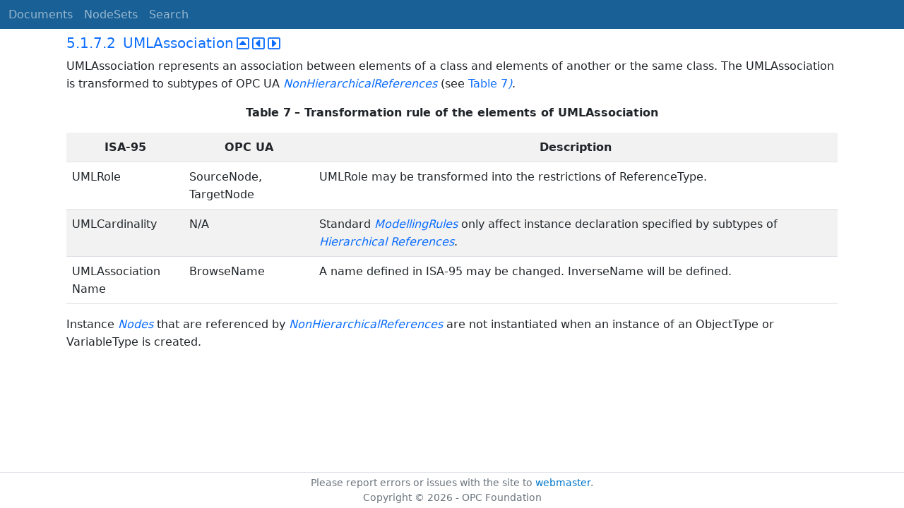

--- FILE ---
content_type: text/html; charset=utf-8
request_url: https://reference.opcfoundation.org/ISA-95/v100/docs/5.1.7.2
body_size: 2572
content:

<!DOCTYPE html>
<html lang="en">
<head>
    <meta charset="utf-8" />
    <meta name="viewport" content="width=device-width, initial-scale=1.0" />
    <title>ISA-95 Common Object Model - 5.1.7.2 UMLAssociation</title>
    <meta property="og:title" content="ISA-95 Common Object Model - 5.1.7.2 UMLAssociation" />
        <link rel="canonical" href="https://reference.opcfoundation.org/ISA-95/v100/docs/5.1.7.2" />
        <meta property="og:url" content="https://reference.opcfoundation.org/ISA-95/v100/docs/5.1.7.2" />
    <meta name="keywords" content="OPCUA,Industrial Automation,Specification,ISA-95 Common Object Model,5.1.7.2,5.1.7.2 UMLAssociation" />
    <link rel="stylesheet" href="/lib/bootstrap/dist/css/bootstrap.min.css" />
    <link rel="stylesheet" href="/css/site.css?v=7zx62C1AUTQUgal_HCfaEl4f8Szgd_R10LHvJjYx9NU" />
    <link rel="stylesheet" href="/OnlineReference.MpaWebApp.styles.css?v=zG0FRjIvO_IFBNREdn0n76LhdXh1fPJ5nAo3F7dDt7k" />
</head>
<body>
    <header b-88l4uewu35>
        <nav b-88l4uewu35 class="navbar navbar-expand-lg navbar-dark opc-dark py-0">
            <div b-88l4uewu35 class="container-fluid ps-1">
                <button b-88l4uewu35 class="navbar-toggler" type="button" data-bs-toggle="collapse" data-bs-target="#navbarSupportedContent" aria-controls="navbarSupportedContent" aria-expanded="false" aria-label="Toggle navigation">
                    <span b-88l4uewu35 class="navbar-toggler-icon"></span>
                </button>
                <div b-88l4uewu35 class="collapse navbar-collapse" id="navbarSupportedContent">
                    <a b-88l4uewu35 class="navbar-brand content-to-hide" href="#"><img b-88l4uewu35 src="/opclogo.png" height="50" alt="OPC Foundation"></a>
                    <ul b-88l4uewu35 class="navbar-nav me-auto mb-2 mb-lg-0">
                        <li b-88l4uewu35 class="nav-item">
                            <a b-88l4uewu35 class="nav-link" aria-current="page" href="/">Documents</a>
                        </li>
                        <li b-88l4uewu35 class="nav-item">
                            <a b-88l4uewu35 class="nav-link" href="/nodesets">NodeSets</a>
                        </li>
                        <li b-88l4uewu35 class="nav-item">
                            <a b-88l4uewu35 class="nav-link" href="/Search">Search</a>
                        </li>
                    </ul>
                </div>
            </div>
        </nav>
    </header>
    <div b-88l4uewu35 class="container">
        <main b-88l4uewu35 role="main" class="pb-3">
            

    


<div class="container mt-2">
            

    <div class="d-flex align-middle m-0 p-0">
        <a class="nav-link h5 p-0"
           name="5.1.7.2"
           href="/ISA-95/v100/docs/5.1.7.2">
           <span class="me-1">5.1.7.2</span>

                <span>UMLAssociation</span>
        </a>
            <a href='/ISA-95/v100/docs/5.1.7.2?n=1' class="ms-1"><i class="fa-regular fa-square-caret-up fa-lg"></i></a>
            <a href='/ISA-95/v100/docs/5.1.7.2?n=2' class="ms-1"><i class="fa-regular fa-square-caret-left fa-lg"></i></a>
            <a href='/ISA-95/v100/docs/5.1.7.2?n=3' class="ms-1"><i class="fa-regular fa-square-caret-right fa-lg"></i></a>
    </div>

        





<p>


<span style='padding-left:0em' >UMLAssociation represents an association between elements of a class and elements of another or the same class. The UMLAssociation is transformed to subtypes of OPC UA </span><span style='padding-left:0em' ><em class="text-primary"><a href='/search/115?t=NonHierarchicalReferences '>NonHierarchicalReferences </a></em></span><span style='padding-left:0em' >(see </span><a href='/ISA-95/v100/docs/?r=_Ref323039200'><span style='padding-left:0em' >Table 7</span></a><span style='padding-left:0em' ><em class="text-primary"><a href='/search/115?t=)'>)</a></em></span><span style='padding-left:0em' >.</span>

</p>





        





<p class="text-center">


<span style='padding-left:0em' > <strong>Table </strong></span><a name='_Ref323039200' /><a name='Table7' /><span style='padding-left:0em' ><strong>7</strong></span><span style='padding-left:0em' > <strong>&#x2013; Transformation rule of the elements of UMLAssociation</strong></span>

</p>





        


<table class='table table-striped'>
<tr>
<td >
<p class="text-center mb-0">


<span style='padding-left:0em' ><strong>ISA-95 </strong></span>

</p>
</td>




        




<td >
<p class="text-center mb-0">


<span style='padding-left:0em' ><strong>OPC UA</strong></span>

</p>
</td>




        




<td >
<p class="text-center mb-0">


<span style='padding-left:0em' ><strong>Description</strong></span>

</p>
</td>
</tr>



        



<tr>
<td >
<p class="mb-0">


<span style='padding-left:0em' >UMLRole</span>

</p>
</td>




        




<td >
<p class="mb-0">


<span style='padding-left:0em' >SourceNode, TargetNode</span>

</p>
</td>




        




<td >
<p class="mb-0">


<span style='padding-left:0em' >UMLRole may be transformed into the restrictions of ReferenceType. </span>

</p>
</td>
</tr>



        



<tr>
<td >
<p class="mb-0">


<span style='padding-left:0em' >UMLCardinality</span>

</p>
</td>




        




<td >
<p class="mb-0">


<span style='padding-left:0em' >N/A</span>

</p>
</td>




        




<td >
<p class="mb-0">


<span style='padding-left:0em' >Standard </span><span style='padding-left:0em' ><em class="text-primary"><a href='/search/115?t=ModellingRules'>ModellingRules</a></em></span><span style='padding-left:0em' > only affect instance declaration specified by subtypes of </span><span style='padding-left:0em' ><em class="text-primary"><a href='/search/115?t=Hierarchical References'>Hierarchical References</a></em></span><span style='padding-left:0em' >.</span>

</p>
</td>
</tr>



        



<tr>
<td >
<p class="mb-0">


<span style='padding-left:0em' >UMLAssociation Name</span>

</p>
</td>




        




<td >
<p class="mb-0">


<span style='padding-left:0em' >BrowseName</span>

</p>
</td>




        




<td >
<p class="mb-0">


<span style='padding-left:0em' >A name defined in ISA-95 may be changed. InverseName will be defined.</span>

</p>
</td>
</tr>
</table>


        





<p>




</p>





        





<p>


<span style='padding-left:0em' >Instance </span><span style='padding-left:0em' ><em class="text-primary"><a href='/search/115?t=Nodes'>Nodes</a></em></span><span style='padding-left:0em' > that are referenced by </span><span style='padding-left:0em' ><em class="text-primary"><a href='/search/115?t=NonHierarchicalReferences'>NonHierarchicalReferences</a></em></span><span style='padding-left:0em' > are not instantiated when an instance of an ObjectType or VariableType is created.</span>

</p>





</div>

        </main>
    </div>

    <footer b-88l4uewu35 class="border-top footer text-muted text-center small lh-base p-1">
        <p b-88l4uewu35 class="m-0">Please report errors or issues with the site to <a b-88l4uewu35 href="mailto:webmaster@opcfoundation.org?subject=Online+Reference+Problem">webmaster</a>.</p>
        <p b-88l4uewu35 class="m-0">Copyright &copy; 2026 - OPC Foundation</p>
    </footer>

    <script src="/lib/jquery/dist/jquery.min.js"></script>
    <script src="/lib/bootstrap/dist/js/bootstrap.bundle.min.js"></script>
    <script src="https://kit.fontawesome.com/9501a62537.js" crossorigin="anonymous"></script>
    <script src="/js/site.js?v=4q1jwFhaPaZgr8WAUSrux6hAuh0XDg9kPS3xIVq36I0"></script>

    
</body>
</html>